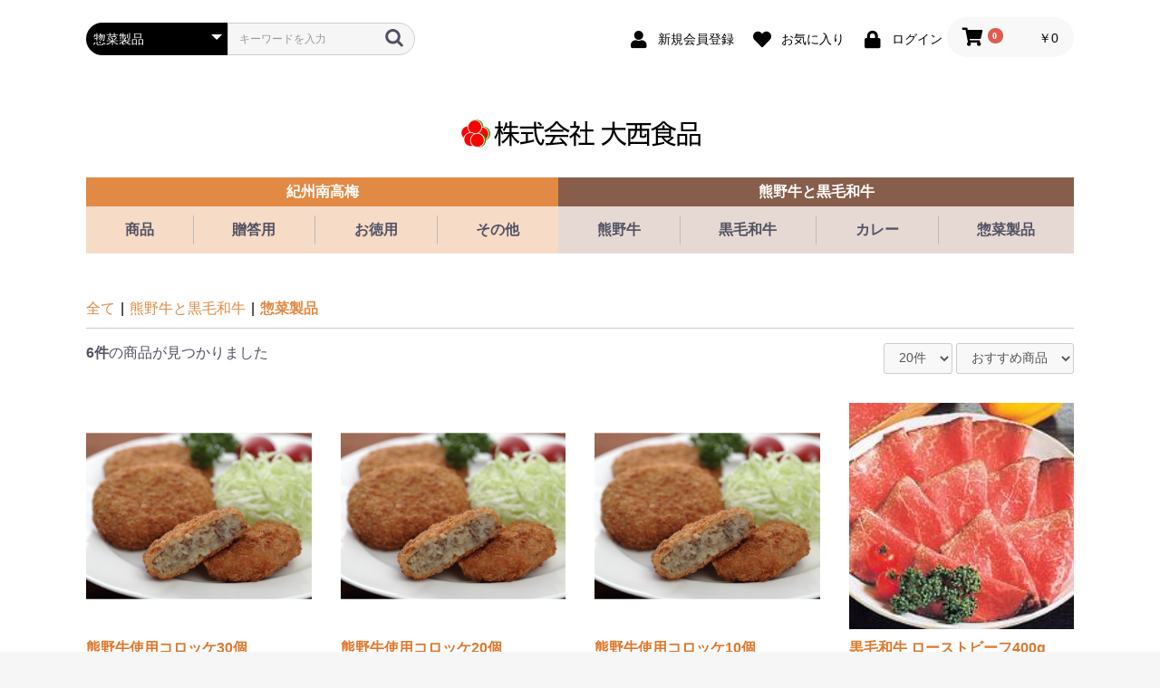

--- FILE ---
content_type: text/html; charset=UTF-8
request_url: https://ohnishifood.com/products/list?category_id=6
body_size: 63125
content:
<!doctype html>
<html lang="ja">
<head prefix="og: http://ogp.me/ns# fb: http://ogp.me/ns/fb# product: http://ogp.me/ns/product#">
    <meta charset="utf-8">
    <meta name="viewport" content="width=device-width, initial-scale=1, shrink-to-fit=no">
    <meta name="eccube-csrf-token" content="zGwWte_2tH1gfYsZweWi-VFMkXwZhdoTOTeuNc87Apg">
        <title>惣菜製品 | 紀州南高梅・熊野牛と黒毛和牛の通販【大西食品】</title>
                        
<meta property="og:type" content="article"/>
<meta property="og:site_name" content="紀州南高梅・熊野牛と黒毛和牛の通販【大西食品】"/>
    <meta property="og:url" content="https://ohnishifood.com/products/list?category_id=6"/>
    <link rel="canonical" href="https://ohnishifood.com/products/list?category_id=6"/>

                    <link rel="icon" href="/html/user_data/assets/img/common/favicon.ico">
    <link rel="stylesheet" href="https://stackpath.bootstrapcdn.com/bootstrap/3.4.1/css/bootstrap.min.css" integrity="sha384-HSMxcRTRxnN+Bdg0JdbxYKrThecOKuH5zCYotlSAcp1+c8xmyTe9GYg1l9a69psu" crossorigin="anonymous">
    <link rel="stylesheet" href="https://use.fontawesome.com/releases/v5.3.1/css/all.css" integrity="sha384-mzrmE5qonljUremFsqc01SB46JvROS7bZs3IO2EmfFsd15uHvIt+Y8vEf7N7fWAU" crossorigin="anonymous">
    <link rel="stylesheet" href="//cdn.jsdelivr.net/jquery.slick/1.6.0/slick.css">
    <link rel="stylesheet" href="/html/template/default/assets/css/style.css">
        <script src="https://code.jquery.com/jquery-3.5.1.min.js" integrity="sha256-9/aliU8dGd2tb6OSsuzixeV4y/faTqgFtohetphbbj0=" crossorigin="anonymous"></script>
    <script>
        $(function() {
            $.ajaxSetup({
                'headers': {
                    'ECCUBE-CSRF-TOKEN': $('meta[name="eccube-csrf-token"]').attr('content')
                }
            });
        });
    </script>
                    <!-- ▼ga -->
            <!-- Google tag (gtag.js) -->
<script async src="https://www.googletagmanager.com/gtag/js?id=G-MBH2Z506M9"></script>
<script>
  window.dataLayer = window.dataLayer || [];
  function gtag(){dataLayer.push(arguments);}
  gtag('js', new Date());

  gtag('config', 'G-MBH2Z506M9');
</script>
        <!-- ▲ga -->

                        
<style>
    .ec-radio .form-check-label {
        font-weight: normal;
    }
    .ec-checkbox .form-check-label {
        font-weight: normal;
    }
    .option_description {
      -moz-box-shadow: 0 5px 15px rgba(0, 0, 0, 0.5);
      -webkit-box-shadow: 0 5px 15px rgba(0, 0, 0, 0.5);
      box-shadow: 0 5px 15px rgba(0, 0, 0, 0.5);
      -moz-border-radius: 6px;
      -webkit-border-radius: 6px;
      border-radius: 6px;
      display: none;
      min-width: 50%;
      max-width: 80%;
      max-height: 80%;
      background-color: #fff;
      border: 1px solid rgba(0, 0, 0, 0.2);
      overflow:auto;
      -webkit-overflow-scrolling: touch

    }
    .option_description .modal-header {
      padding: 15px;
      border-bottom: 1px solid #e5e5e5;
    }
    .option_description .modal-header .plainmodal-close {
      margin-top: -2px;
      float: right;
      font-size: 2.1rem;
      font-weight: 700;
      color: #000;
      text-shadow: 0 1px 0 #fff;
      opacity: 0.2;
    }
    .option_description .modal-header .plainmodal-close:hover {
      opacity: 0.5;
    }

    .option_description .modal-header > p {
      margin: 1% 0 0 0;
      font-size: 1.4rem;
      line-height: 1.42857143;
    }

    .option_description .modal-title {
      color: #333333;
      font-size: 1.8rem;
      font-weight: 500;
      font-family: inherit;
      margin: 0;
    }
    .option_description .modal-body {
      padding: 3%;
      font-size: 1.4rem;
      line-height: 1.42857143;
      color: #333;
    }
    .option_description .modal-body > p {
        margin: 0 0 3%;
    }
    .option_description .modal-body > div {
        margin-bottom: 2%;
        overflow: hidden;
        padding-bottom: 2%;
    }
    .option_description .modal-body > div > p {
        margin: 2% 0 0;
    }
    .option_description img {
        float: none;
        margin: 1% auto 0;
        width: 40%;
        height: auto;
        display: block;
    }
    .option_description h3 {
        margin: 0;
        background: #efefef;
        padding: 1%;
    }
    .option_description .minus {
        color: #2980b9;
    }
    @media screen and (min-width: 768px) {
        .option_description img {
            float: left;
            margin: 1% 4% 0 0;
            width: 15%;
        }
    }

    .option_description span.small {
        font-size: 1.2rem;
    }

    .option_description .btn-info {
        width: 74px;
        float: none;
        margin: 15px auto 10px;
        border: 0;
        padding: 4px 0;
        display: block;
        background: #525263;
    }

    .option_description .btn-info:hover {
        background: #474757;
    }

    @media only screen and (min-width: 768px) {
        .option_description .btn-info {
            float: right;
            margin: 0 10px 0 0;
        }

    }
</style>

        <link rel="stylesheet" href="/html/user_data/assets/css/customize.css">
</head>
<body id="page_product_list" class="product_page">

<div class="ec-layoutRole">
                <div class="ec-layoutRole__header">
                <!-- ▼ヘッダー(商品検索・ログインナビ・カート) -->
            <div class="ec-headerNaviRole">
    <div class="ec-headerNaviRole__left">
        <div class="ec-headerNaviRole__search">
            
<div class="ec-headerSearch">
    <form method="get" class="searchform" action="/products/list">
        <div class="ec-headerSearch__category">
            <div class="ec-select ec-select_search">
                            <select name="category_id" class="category_id"><option value="">全ての商品</option><option value="1">紀州南高梅</option><option value="11">　商品</option><option value="21">　　梅干し</option><option value="19">　　赤しそドリンク</option><option value="20">　　梅肉エキス</option><option value="12">　贈答用</option><option value="13">　お徳用</option><option value="14">　その他</option><option value="2">熊野牛と黒毛和牛</option><option value="4">　熊野牛</option><option value="5">　黒毛和牛</option><option value="7">　カレー</option><option value="6" selected="selected">　惣菜製品</option><option value="29">和牛</option><option value="30">　熊野牛</option><option value="31">　宮崎牛</option><option value="32">　佐賀牛</option><option value="33">　黒毛和牛</option><option value="23">紀州南高梅干し</option><option value="24">　はちみつ漬</option><option value="25">　紫蘇漬け</option><option value="26">　その他の味</option><option value="27">　個包装＆木箱</option><option value="28">　お徳用</option><option value="34">カレー</option><option value="35">　黒毛和牛カレー</option><option value="36">　ぜいたくカレー</option><option value="37">その他</option><option value="38">　梅加工品</option><option value="39">　冷凍総菜</option></select>
    
            </div>
        </div>
        <div class="ec-headerSearch__keyword">
            <div class="ec-input">
                <input type="search" name="name" maxlength="50" class="search-name" placeholder="キーワードを入力" />
                <button class="ec-headerSearch__keywordBtn" type="submit">
                    <div class="ec-icon">
                        <img src="/html/template/default/assets/icon/search-dark.svg" alt="">
                    </div>
                </button>
            </div>
        </div>
    </form>
</div>

        </div>
        <div class="ec-headerRole__navSP">
            
<div class="ec-headerNavSP">
    <i class="fas fa-bars"></i>
</div>
        </div>
    </div>
    <div class="ec-headerNaviRole__right">
        <div class="ec-headerNaviRole__nav">
            
<div class="ec-headerNav">
            <div class="ec-headerNav__item">
            <a href="https://ohnishifood.com/entry">
                <i class="ec-headerNav__itemIcon fas fa-user fa-fw"></i>
                <span class="ec-headerNav__itemLink">新規会員登録</span>
            </a>
        </div>
                    <div class="ec-headerNav__item">
                <a href="https://ohnishifood.com/mypage/favorite">
                    <i class="ec-headerNav__itemIcon fas fa-heart fa-fw"></i>
                    <span class="ec-headerNav__itemLink">お気に入り</span>
                </a>
            </div>
                <div class="ec-headerNav__item">
            <a href="https://ohnishifood.com/mypage/login">
                <i class="ec-headerNav__itemIcon fas fa-lock fa-fw"></i>
                <span class="ec-headerNav__itemLink">ログイン</span>
            </a>
        </div>
    </div>

        </div>
        <div class="ec-headerRole__cart">
            <div class="ec-cartNaviWrap">
    <div class="ec-cartNavi">
        <i class="ec-cartNavi__icon fas fa-shopping-cart">
            <span class="ec-cartNavi__badge">0</span>
        </i>
        <div class="ec-cartNavi__label">
            <div class="ec-cartNavi__price">￥0</div>
        </div>
    </div>
            <div class="ec-cartNaviNull">
            <div class="ec-cartNaviNull__message">
                <p>現在カート内に商品はございません。</p>
            </div>
        </div>
    </div>

        </div>
    </div>
</div>

        <!-- ▲ヘッダー(商品検索・ログインナビ・カート) -->
    <!-- ▼ロゴ -->
            
<div class="ec-headerRole">
    <div class="ec-headerRole__title">
        <div class="ec-headerTitle">
            <div class="ec-headerTitle__title">
                <h1>
                    <a href="https://ohnishifood.com/">
                        <img src="/html/user_data/assets/img/common/logo_header1.png" alt="紀州南高梅・熊野牛と黒毛和牛の通販【大西食品】">
                    </a>
                </h1>
            </div>
        </div>
    </div>
</div>

        <!-- ▲ロゴ -->
    <!-- ▼カテゴリナビ(PC) -->
            

    


    
<div class="ec-categoryNaviRole ">
        <div id="gNavi">
                                    
    <dl class="js-menucat ">
        <dt>紀州南高梅</dt>
        <dd>
                            <ul>
                                            <li><a href="https://ohnishifood.com/products/list?category_id=11">
        
                <span>商品</span>
    </a></li>
                
                                            <li><a href="https://ohnishifood.com/products/list?category_id=12">
        
                <span>贈答用</span>
    </a></li>
    
                                            <li><a href="https://ohnishifood.com/products/list?category_id=13">
        
                <span>お徳用</span>
    </a></li>
    
                                            <li><a href="https://ohnishifood.com/products/list?category_id=14">
        
                <span>その他</span>
    </a></li>
    
                                </ul>
                    </dd>
    </dl>

                                            
    <dl class="js-menucat ">
        <dt>熊野牛と黒毛和牛</dt>
        <dd>
                            <ul>
                                            <li><a href="https://ohnishifood.com/products/list?category_id=4">
        
                <span>熊野牛</span>
    </a></li>
    
                                            <li><a href="https://ohnishifood.com/products/list?category_id=5">
        
                <span>黒毛和牛</span>
    </a></li>
    
                                            <li><a href="https://ohnishifood.com/products/list?category_id=7">
        
                <span>カレー</span>
    </a></li>
    
                                            <li><a href="https://ohnishifood.com/products/list?category_id=6">
        
                <span>惣菜製品</span>
    </a></li>
    
                                </ul>
                    </dd>
    </dl>

                                                                                    </div>
    </div>

<script>
// $(document).on('mouseenter', ".js-menucat > dt", function(){
//     console.log("mouseenter");
//     $(".over").removeClass("over");
//     if($(".over").length == 0) {
//         $(this).closest("dl").addClass("over");
//     }
// });

// $(document).on('mouseleave',".over > dd",function(){
//     console.log("mouseleave");
//     if($(".over").length > 0) {
//         $(".over").removeClass("over");
//     }
// });
</script>

        <!-- ▲カテゴリナビ(PC) -->

        </div>
    
        
    <div class="ec-layoutRole__contents">
                
                
        <div class="ec-layoutRole__main">
                        
                                    <div class="ec-searchnavRole">
            <form name="form1" id="form1" method="get" action="?">
                                    <input type="hidden" id="mode"
                           name="mode"
                           />
                                    <input type="hidden" id="category_id"
                           name="category_id"
                           value="6" />
                                    <input type="hidden" id="name"
                           name="name"
                           />
                                    <input type="hidden" id="pageno"
                           name="pageno"
                           />
                                    <input type="hidden" id="disp_number"
                           name="disp_number"
                           value="0" />
                                    <input type="hidden" id="orderby"
                           name="orderby"
                           value="0" />
                            </form>
            <div class="ec-searchnavRole__topicpath">
                <ol class="ec-topicpath">
                    <li class="ec-topicpath__item"><a href="https://ohnishifood.com/products/list">全て</a>
                    </li>
                                                                        <li class="ec-topicpath__divider">|</li>
                            <li class="ec-topicpath__item"><a
                                        href="https://ohnishifood.com/products/list?category_id=2">熊野牛と黒毛和牛</a>
                            </li>
                                                    <li class="ec-topicpath__divider">|</li>
                            <li class="ec-topicpath__item--active"><a
                                        href="https://ohnishifood.com/products/list?category_id=6">惣菜製品</a>
                            </li>
                                                                                </ol>
            </div>
            <div class="ec-searchnavRole__infos">
                <div class="ec-searchnavRole__counter">
                                            <span class="ec-font-bold">6件</span><span>の商品が見つかりました</span>
                                    </div>
                                    <div class="ec-searchnavRole__actions">
                        <div class="ec-select">
                            <select id="" name="disp_number" class="disp-number form-control"><option value="0">20件</option><option value="1">40件</option><option value="2">60件</option></select>
                            <select id="" name="orderby" class="order-by form-control"><option value="0">おすすめ商品</option><option value="1">価格が低い順</option><option value="2">価格が高い順</option><option value="3">新着順</option><option value="4">新着順</option><option value="5">おすすめ商品</option></select>
                        </div>
                    </div>
                            </div>
        </div>
                    <div class="ec-shelfRole">
                <ul class="ec-shelfGrid">
                                            <li class="ec-shelfGrid__item">
                            <a href="https://ohnishifood.com/products/detail/260">
                                <p class="ec-shelfGrid__item-image">
                                    <img src="/html/upload/save_image/0330102627_66076a432c932.jpg" alt="熊野牛使用コロッケ30個" loading="lazy">
                                </p>
                                <p class="price-name">熊野牛使用コロッケ30個</p>
                                                                    <p>熊野牛を使用し、ジューシーで味わい深い味に仕上げました。</p>
                                                                <p class="price02-default">
                                                                                                                        ￥4,500
                                                                                                            </p>
                            </a>

                                                                                            <form name="form260" id="productForm260" action="https://ohnishifood.com/products/add_cart/260" method="post">
                                    <div class="ec-productRole__actions">
                                                                                    <div class="ec-select">
                                                <select id="classcategory_id1260" name="classcategory_id1" class="form-control"><option value="__unselected">選択してください</option><option value="36">30個</option></select>
                                                
                                            </div>
                                                                                                                            
        <div class="ec-numberInput"><span>数量</span>
                                            <input type="number" id="quantity260" name="quantity" required="required" min="1" maxlength="9" class="quantity form-control" value="1" />
                                            
                                        </div>
                                    </div>
                                    <input type="hidden" id="product_id260" name="product_id" value="260" /><input type="hidden" id="ProductClass260" name="ProductClass" /><input type="hidden" id="_token260" name="_token" value="2sm_XqanZ0J4RyXIfG9rM4iLjfRM5ZnmgXlHGSO1kS8" />
                                </form>
                                <div class="ec-productRole__btn">
                                    <button type="submit" class="ec-blockBtn--action add-cart" data-cartid="260" form="productForm260">
                                        カートに入れる
                                    </button>
                                </div>
                                                    </li>
                                            <li class="ec-shelfGrid__item">
                            <a href="https://ohnishifood.com/products/detail/259">
                                <p class="ec-shelfGrid__item-image">
                                    <img src="/html/upload/save_image/0330102456_660769e87d371.jpg" alt="熊野牛使用コロッケ20個" loading="lazy">
                                </p>
                                <p class="price-name">熊野牛使用コロッケ20個</p>
                                                                    <p>熊野牛を使用し、ジューシーで味わい深い味に仕上げました。</p>
                                                                <p class="price02-default">
                                                                                                                        ￥3,000
                                                                                                            </p>
                            </a>

                                                                                            <form name="form259" id="productForm259" action="https://ohnishifood.com/products/add_cart/259" method="post">
                                    <div class="ec-productRole__actions">
                                                                                    <div class="ec-select">
                                                <select id="classcategory_id1259" name="classcategory_id1" class="form-control"><option value="__unselected">選択してください</option><option value="35">20個</option></select>
                                                
                                            </div>
                                                                                                                            
        <div class="ec-numberInput"><span>数量</span>
                                            <input type="number" id="quantity259" name="quantity" required="required" min="1" maxlength="9" class="quantity form-control" value="1" />
                                            
                                        </div>
                                    </div>
                                    <input type="hidden" id="product_id259" name="product_id" value="259" /><input type="hidden" id="ProductClass259" name="ProductClass" /><input type="hidden" id="_token259" name="_token" value="2sm_XqanZ0J4RyXIfG9rM4iLjfRM5ZnmgXlHGSO1kS8" />
                                </form>
                                <div class="ec-productRole__btn">
                                    <button type="submit" class="ec-blockBtn--action add-cart" data-cartid="259" form="productForm259">
                                        カートに入れる
                                    </button>
                                </div>
                                                    </li>
                                            <li class="ec-shelfGrid__item">
                            <a href="https://ohnishifood.com/products/detail/258">
                                <p class="ec-shelfGrid__item-image">
                                    <img src="/html/upload/save_image/0329160017_66066701c62b9.jpg" alt="熊野牛使用コロッケ10個" loading="lazy">
                                </p>
                                <p class="price-name">熊野牛使用コロッケ10個</p>
                                                                    <p>熊野牛を使用し、ジューシーで味わい深い味に仕上げました。</p>
                                                                <p class="price02-default">
                                                                                                                        ￥1,500
                                                                                                            </p>
                            </a>

                                                                                            <form name="form258" id="productForm258" action="https://ohnishifood.com/products/add_cart/258" method="post">
                                    <div class="ec-productRole__actions">
                                                                                    <div class="ec-select">
                                                <select id="classcategory_id1258" name="classcategory_id1" class="form-control"><option value="__unselected">選択してください</option><option value="34">10個</option></select>
                                                
                                            </div>
                                                                                                                            
        <div class="ec-numberInput"><span>数量</span>
                                            <input type="number" id="quantity258" name="quantity" required="required" min="1" maxlength="9" class="quantity form-control" value="1" />
                                            
                                        </div>
                                    </div>
                                    <input type="hidden" id="product_id258" name="product_id" value="258" /><input type="hidden" id="ProductClass258" name="ProductClass" /><input type="hidden" id="_token258" name="_token" value="2sm_XqanZ0J4RyXIfG9rM4iLjfRM5ZnmgXlHGSO1kS8" />
                                </form>
                                <div class="ec-productRole__btn">
                                    <button type="submit" class="ec-blockBtn--action add-cart" data-cartid="258" form="productForm258">
                                        カートに入れる
                                    </button>
                                </div>
                                                    </li>
                                            <li class="ec-shelfGrid__item">
                            <a href="https://ohnishifood.com/products/detail/175">
                                <p class="ec-shelfGrid__item-image">
                                    <img src="/html/upload/save_image/0925160102_5d8b10aee0e25.jpg" alt="黒毛和牛 ローストビーフ400g　ローストビーフソース180ml×1本" loading="lazy">
                                </p>
                                <p class="price-name">黒毛和牛 ローストビーフ400g　ローストビーフソース180ml×1本</p>
                                                                    <p>厳選素材を使用した本格派の味です。自信を持ってお届けします。</p>
                                                                <p class="price02-default">
                                                                                                                        ￥8,100
                                                                                                            </p>
                            </a>

                                                                                            <form name="form175" id="productForm175" action="https://ohnishifood.com/products/add_cart/175" method="post">
                                    <div class="ec-productRole__actions">
                                                                                    <div class="ec-select">
                                                <select id="classcategory_id1175" name="classcategory_id1" class="form-control"><option value="__unselected">選択してください</option><option value="56">400g×1　ｿｰｽ180ml×1</option></select>
                                                
                                            </div>
                                                                                                                            
        <div class="ec-numberInput"><span>数量</span>
                                            <input type="number" id="quantity175" name="quantity" required="required" min="1" maxlength="9" class="quantity form-control" value="1" />
                                            
                                        </div>
                                    </div>
                                    <input type="hidden" id="product_id175" name="product_id" value="175" /><input type="hidden" id="ProductClass175" name="ProductClass" /><input type="hidden" id="_token175" name="_token" value="2sm_XqanZ0J4RyXIfG9rM4iLjfRM5ZnmgXlHGSO1kS8" />
                                </form>
                                <div class="ec-productRole__btn">
                                    <button type="submit" class="ec-blockBtn--action add-cart" data-cartid="175" form="productForm175">
                                        カートに入れる
                                    </button>
                                </div>
                                                    </li>
                                            <li class="ec-shelfGrid__item">
                            <a href="https://ohnishifood.com/products/detail/177">
                                <p class="ec-shelfGrid__item-image">
                                    <img src="/html/upload/save_image/0925160938_5d8b12b202b7c.jpg" alt="国産牛 牛丼の素 150g×8食" loading="lazy">
                                </p>
                                <p class="price-name">国産牛 牛丼の素 150g×8食</p>
                                                                    <p>かつおだしと醤油ベースのタレで仕上げた、大西食品特製の牛丼です。</p>
                                                                <p class="price02-default">
                                                                                                                        ￥4,536
                                                                                                            </p>
                            </a>

                                                                                            <form name="form177" id="productForm177" action="https://ohnishifood.com/products/add_cart/177" method="post">
                                    <div class="ec-productRole__actions">
                                                                                    <div class="ec-select">
                                                <select id="classcategory_id1177" name="classcategory_id1" class="form-control"><option value="__unselected">選択してください</option><option value="33">150g×8食</option></select>
                                                
                                            </div>
                                                                                                                            
        <div class="ec-numberInput"><span>数量</span>
                                            <input type="number" id="quantity177" name="quantity" required="required" min="1" maxlength="9" class="quantity form-control" value="1" />
                                            
                                        </div>
                                    </div>
                                    <input type="hidden" id="product_id177" name="product_id" value="177" /><input type="hidden" id="ProductClass177" name="ProductClass" /><input type="hidden" id="_token177" name="_token" value="2sm_XqanZ0J4RyXIfG9rM4iLjfRM5ZnmgXlHGSO1kS8" />
                                </form>
                                <div class="ec-productRole__btn">
                                    <button type="submit" class="ec-blockBtn--action add-cart" data-cartid="177" form="productForm177">
                                        カートに入れる
                                    </button>
                                </div>
                                                    </li>
                                            <li class="ec-shelfGrid__item">
                            <a href="https://ohnishifood.com/products/detail/179">
                                <p class="ec-shelfGrid__item-image">
                                    <img src="/html/upload/save_image/1117101621_63758b6583ce0.jpg" alt="国産牛ハンバーグ120g×10個" loading="lazy">
                                </p>
                                <p class="price-name">国産牛ハンバーグ120g×10個</p>
                                                                    <p>頭数が少なく希少価値の高い熊野牛、その牛肉の力強いうま味をしっかりと閉じ込めるように焼き上げました。</p>
                                                                <p class="price02-default">
                                                                                                                        ￥4,536
                                                                                                            </p>
                            </a>

                                                                                            <form name="form179" id="productForm179" action="https://ohnishifood.com/products/add_cart/179" method="post">
                                    <div class="ec-productRole__actions">
                                                                                    <div class="ec-select">
                                                <select id="classcategory_id1179" name="classcategory_id1" class="form-control"><option value="__unselected">選択してください</option><option value="60">120g×10個</option></select>
                                                
                                            </div>
                                                                                                                            
        <div class="ec-numberInput"><span>数量</span>
                                            <input type="number" id="quantity179" name="quantity" required="required" min="1" maxlength="9" class="quantity form-control" value="1" />
                                            
                                        </div>
                                    </div>
                                    <input type="hidden" id="product_id179" name="product_id" value="179" /><input type="hidden" id="ProductClass179" name="ProductClass" /><input type="hidden" id="_token179" name="_token" value="2sm_XqanZ0J4RyXIfG9rM4iLjfRM5ZnmgXlHGSO1kS8" />
                                </form>
                                <div class="ec-productRole__btn">
                                    <button type="submit" class="ec-blockBtn--action add-cart" data-cartid="179" form="productForm179">
                                        カートに入れる
                                    </button>
                                </div>
                                                    </li>
                                    </ul>
            </div>
            
                                                                                                                                                                                                                                                                                                                                                                                                                                                                                                                                                                                                                                                                                                                                                                                                                                                                                                                                                                                                                                                                                                                                                                                                                                                                                                                                                            <div class="ec-modal">
                <div class="ec-modal-overlay">
                    <div class="ec-modal-wrap">
                        <span class="ec-modal-close"><span class="ec-icon"><img src="/html/template/default/assets/icon/cross-dark.svg" alt=""/></span></span>
                        <div id="ec-modal-header" class="text-center">カートに追加しました。</div>
                        <div class="ec-modal-box">
                            <div class="ec-role">
                                <span class="ec-inlineBtn--cancel">お買い物を続ける</span>
                                <a href="https://ohnishifood.com/cart" class="ec-inlineBtn--action">カートへ進む</a>
                            </div>
                        </div>
                    </div>
                </div>
            </div>
            <div class="ec-pagerRole">
                            </div>
            
                                        <div class="ec-layoutRole__mainBottom">
                        <!-- ▼おすすめ商品 -->
            
<!-- ▼item_list▼ -->
<div class="ec-shelfRole">
    <ul class="ec-shelfGrid">
            </ul>
</div>
<!-- ▲item_list▲ -->

        <!-- ▲おすすめ商品 -->

                </div>
                    </div>

                    </div>

        
                <div class="ec-layoutRole__footer">
                <!-- ▼フッター -->
            <div class="ec-footerRole">
    <div class="ec-footerRole__inner">
        <ul class="ec-footerNavi">
            <li class="ec-footerNavi__link">
                <a href="https://ohnishifood.com/help/about">当サイトについて</a>
            </li>
            <li class="ec-footerNavi__link">
                <a href="https://ohnishifood.com/help/privacy">プライバシーポリシー</a>
            </li>
            <li class="ec-footerNavi__link">
                <a href="https://ohnishifood.com/help/tradelaw">特定商取引法に基づく表記</a>
            </li>
            <li class="ec-footerNavi__link">
                <a href="https://ohnishifood.com/contact">お問い合わせ</a>
            </li>
        </ul>
        <div class="ec-footerTitle">
            <div class="ec-footerTitle__logo">
                <a href="https://ohnishifood.com/">紀州南高梅・熊野牛と黒毛和牛の通販【大西食品】</a>
            </div>
            <div class="ec-footerTitle__copyright">© 紀州南高梅・熊野牛と黒毛和牛の通販【大西食品】 Co., Ltd. All Rights Reserved.</div>
        </div>
    </div>
</div>
        <!-- ▲フッター -->

        </div>
    </div><!-- ec-layoutRole -->

<div class="ec-overlayRole"></div>
<div class="ec-drawerRoleClose"><i class="fas fa-times"></i></div>
<div class="ec-drawerRole">
                    <!-- ▼商品検索 -->
            
<div class="ec-headerSearch">
    <form method="get" class="searchform" action="/products/list">
        <div class="ec-headerSearch__category">
            <div class="ec-select ec-select_search">
                            <select name="category_id" class="category_id"><option value="">全ての商品</option><option value="1">紀州南高梅</option><option value="11">　商品</option><option value="21">　　梅干し</option><option value="19">　　赤しそドリンク</option><option value="20">　　梅肉エキス</option><option value="12">　贈答用</option><option value="13">　お徳用</option><option value="14">　その他</option><option value="2">熊野牛と黒毛和牛</option><option value="4">　熊野牛</option><option value="5">　黒毛和牛</option><option value="7">　カレー</option><option value="6" selected="selected">　惣菜製品</option><option value="29">和牛</option><option value="30">　熊野牛</option><option value="31">　宮崎牛</option><option value="32">　佐賀牛</option><option value="33">　黒毛和牛</option><option value="23">紀州南高梅干し</option><option value="24">　はちみつ漬</option><option value="25">　紫蘇漬け</option><option value="26">　その他の味</option><option value="27">　個包装＆木箱</option><option value="28">　お徳用</option><option value="34">カレー</option><option value="35">　黒毛和牛カレー</option><option value="36">　ぜいたくカレー</option><option value="37">その他</option><option value="38">　梅加工品</option><option value="39">　冷凍総菜</option></select>
    
            </div>
        </div>
        <div class="ec-headerSearch__keyword">
            <div class="ec-input">
                <input type="search" name="name" maxlength="50" class="search-name" placeholder="キーワードを入力" />
                <button class="ec-headerSearch__keywordBtn" type="submit">
                    <div class="ec-icon">
                        <img src="/html/template/default/assets/icon/search-dark.svg" alt="">
                    </div>
                </button>
            </div>
        </div>
    </form>
</div>

        <!-- ▲商品検索 -->
    <!-- ▼カテゴリナビ(SP) -->
            


<div class="ec-headerCategoryArea">
    <div class="ec-headerCategoryArea__heading">
        <p>カテゴリ一覧</p>
    </div>
    <div class="ec-itemNav">
        <ul class="ec-itemNav__nav">
                            <li>
                                                            <a href="https://ohnishifood.com/products/list?category_id=1">
                    紀州南高梅
                </a>
                                    <ul>
                                                    <li>
                                                                        <a href="https://ohnishifood.com/products/list?category_id=11">
                    商品
                </a>
                                    
                            </li>
                                                    <li>
                                                                        <a href="https://ohnishifood.com/products/list?category_id=12">
                    贈答用
                </a>
                                    
                            </li>
                                                    <li>
                                                                        <a href="https://ohnishifood.com/products/list?category_id=13">
                    お徳用
                </a>
                                    
                            </li>
                                                    <li>
                                                                        <a href="https://ohnishifood.com/products/list?category_id=14">
                    その他
                </a>
                                    
                            </li>
                                            </ul>
                                    
                </li>
                            <li>
                                                            <a href="https://ohnishifood.com/products/list?category_id=2">
                    熊野牛と黒毛和牛
                </a>
                                    <ul>
                                                    <li>
                                                                        <a href="https://ohnishifood.com/products/list?category_id=4">
                    熊野牛
                </a>
                                    
                            </li>
                                                    <li>
                                                                        <a href="https://ohnishifood.com/products/list?category_id=5">
                    黒毛和牛
                </a>
                                    
                            </li>
                                                    <li>
                                                                        <a href="https://ohnishifood.com/products/list?category_id=7">
                    カレー
                </a>
                                    
                            </li>
                                                    <li>
                                                                        <a href="https://ohnishifood.com/products/list?category_id=6">
                    惣菜製品
                </a>
                                    
                            </li>
                                            </ul>
                                    
                </li>
                            <li>
                                                    
                </li>
                            <li>
                                                    
                </li>
                            <li>
                                                    
                </li>
                            <li>
                                                    
                </li>
                    </ul>
    </div>
</div>
        <!-- ▲カテゴリナビ(SP) -->
    <!-- ▼ログインナビ(SP) -->
            
<div class="ec-headerLinkArea">
    <div class="ec-headerLink__list">
        <a class="ec-headerLink__item" href="https://ohnishifood.com/cart">
            <div class="ec-headerLink__icon">
                <i class="fas fa-shopping-cart fa-fw"></i>
            </div>
            <span>カートを見る</span>
        </a>
                    <a class="ec-headerLink__item" href="https://ohnishifood.com/entry">
                <div class="ec-headerLink__icon">
                    <i class="fas fa-user fa-fw"></i>
                </div>
                <span>新規会員登録</span>
            </a>
                            <a class="ec-headerLink__item" href="https://ohnishifood.com/mypage/favorite">
                    <div class="ec-headerLink__icon">
                        <i class="fas fa-heart fa-fw"></i>
                    </div>
                    <span>お気に入り</span>
                </a>
                        <a class="ec-headerLink__item" href="https://ohnishifood.com/mypage/login">
                <div class="ec-headerLink__icon">
                    <i class="fas fa-lock fa-fw"></i>
                </div>
                <span>ログイン</span>
            </a>
                <a class="ec-headerLink__item" href="https://ohnishifood.com/">
            <div class="ec-headerLink__icon">
                <i class="fas fa-home fa-fw"></i>
            </div>
            <span>ホームに戻る</span>
        </a>
    </div>
</div>

        <!-- ▲ログインナビ(SP) -->

    </div>
<div class="ec-blockTopBtn pagetop">ページトップへ</div>
<script src="https://stackpath.bootstrapcdn.com/bootstrap/3.4.1/js/bootstrap.min.js" integrity="sha384-aJ21OjlMXNL5UyIl/XNwTMqvzeRMZH2w8c5cRVpzpU8Y5bApTppSuUkhZXN0VxHd" crossorigin="anonymous"></script>
<script src="https://cdn.jsdelivr.net/jquery.slick/1.6.0/slick.min.js"></script>
<script>
var eccube_lang = {
    'common.delete_confirm': "削除してもよろしいですか?",
    'front.product.out_of_stock': "ただいま品切れ中です。",
};
</script>
<script src="/html/template/default/assets/js/function.js"></script>
<script src="/html/template/default/assets/js/eccube.js"></script>
    <script>
        eccube.productsClassCategories = {
                        "260": {"__unselected":{"__unselected":{"name":"\u9078\u629e\u3057\u3066\u304f\u3060\u3055\u3044","product_class_id":""}},"36":{"#":{"classcategory_id2":"","name":"","stock_find":true,"price01":"","price02":"4,167","price01_inc_tax":"","price02_inc_tax":"4,500","price01_with_currency":"","price02_with_currency":"\uffe54,167","price01_inc_tax_with_currency":"","price02_inc_tax_with_currency":"\uffe54,500","product_class_id":"787","product_code":"","sale_type":"1"}}},                         "259": {"__unselected":{"__unselected":{"name":"\u9078\u629e\u3057\u3066\u304f\u3060\u3055\u3044","product_class_id":""}},"35":{"#":{"classcategory_id2":"","name":"","stock_find":true,"price01":"","price02":"2,778","price01_inc_tax":"","price02_inc_tax":"3,000","price01_with_currency":"","price02_with_currency":"\uffe52,778","price01_inc_tax_with_currency":"","price02_inc_tax_with_currency":"\uffe53,000","product_class_id":"781","product_code":"","sale_type":"1"}}},                         "258": {"__unselected":{"__unselected":{"name":"\u9078\u629e\u3057\u3066\u304f\u3060\u3055\u3044","product_class_id":""}},"34":{"#":{"classcategory_id2":"","name":"","stock_find":true,"price01":"","price02":"1,389","price01_inc_tax":"","price02_inc_tax":"1,500","price01_with_currency":"","price02_with_currency":"\uffe51,389","price01_inc_tax_with_currency":"","price02_inc_tax_with_currency":"\uffe51,500","product_class_id":"775","product_code":"","sale_type":"1"}}},                         "175": {"__unselected":{"__unselected":{"name":"\u9078\u629e\u3057\u3066\u304f\u3060\u3055\u3044","product_class_id":""}},"56":{"#":{"classcategory_id2":"","name":"","stock_find":true,"price01":"7,500","price02":"7,500","price01_inc_tax":"8,100","price02_inc_tax":"8,100","price01_with_currency":"\uffe57,500","price02_with_currency":"\uffe57,500","price01_inc_tax_with_currency":"\uffe58,100","price02_inc_tax_with_currency":"\uffe58,100","product_class_id":"660","product_code":"","sale_type":"1"}}},                         "177": {"__unselected":{"__unselected":{"name":"\u9078\u629e\u3057\u3066\u304f\u3060\u3055\u3044","product_class_id":""}},"33":{"#":{"classcategory_id2":"","name":"","stock_find":true,"price01":"","price02":"4,200","price01_inc_tax":"","price02_inc_tax":"4,536","price01_with_currency":"","price02_with_currency":"\uffe54,200","price01_inc_tax_with_currency":"","price02_inc_tax_with_currency":"\uffe54,536","product_class_id":"292","product_code":"","sale_type":"1"}}},                         "179": {"__unselected":{"__unselected":{"name":"\u9078\u629e\u3057\u3066\u304f\u3060\u3055\u3044","product_class_id":""}},"60":{"#":{"classcategory_id2":"","name":"","stock_find":true,"price01":"","price02":"4,200","price01_inc_tax":"","price02_inc_tax":"4,536","price01_with_currency":"","price02_with_currency":"\uffe54,200","price01_inc_tax_with_currency":"","price02_inc_tax_with_currency":"\uffe54,536","product_class_id":"773","product_code":"","sale_type":"1"}}}                    };

        $(function() {

            // 表示件数を変更
            $('.disp-number').change(function() {
                var dispNumber = $(this).val();
                $('#disp_number').val(dispNumber);
                $('#pageno').val(1);
                $("#form1").submit();
            });

            // 並び順を変更
            $('.order-by').change(function() {
                var orderBy = $(this).val();
                $('#orderby').val(orderBy);
                $('#pageno').val(1);
                $("#form1").submit();
            });

            $('.add-cart').on('click', function(e) {
                var $form = $(this).parents('li').find('form');

                // 個数フォームのチェック
                var $quantity = $form.parent().find('.quantity');
                if ($quantity.val() < 1) {
                    $quantity[0].setCustomValidity('1以上で入力してください。');
                    setTimeout(function() {
                        loadingOverlay('hide');
                    }, 100);
                    return true;
                } else {
                    $quantity[0].setCustomValidity('');
                }
                e.preventDefault();
                $.ajax({
                    url: $form.attr('action'),
                    type: $form.attr('method'),
                    data: $form.serialize(),
                    dataType: 'json',
                    beforeSend: function(xhr, settings) {
                        // Buttonを無効にする
                        $('.add-cart').prop('disabled', true);
                    }
                }).done(function(data) {
                    // レスポンス内のメッセージをalertで表示
                    $.each(data.messages, function() {
                        $('#ec-modal-header').html(this);
                    });

                    $('.ec-modal').show()

                    // カートブロックを更新する
                    $.ajax({
                        url: 'https://ohnishifood.com/block/cart',
                        type: 'GET',
                        dataType: 'html'
                    }).done(function(html) {
                        $('.ec-headerRole__cart').html(html);
                    });
                }).fail(function(data) {
                    alert('カートへの追加に失敗しました。');
                }).always(function(data) {
                    // Buttonを有効にする
                    $('.add-cart').prop('disabled', false);
                });
            });
        });

        $('.ec-modal-wrap').on('click', function(e) {
            // モーダル内の処理は外側にバブリングさせない
            e.stopPropagation();
        });
        $('.ec-modal-overlay, .ec-modal, .ec-modal-close, .ec-inlineBtn--cancel').on('click', function() {
            $('.ec-modal').hide()
        });
    </script>
                
<style type="text/css">
    .datepicker-days th.dow:first-child,
    .datepicker-days td:first-child {
        color: #f00;
    }

    .datepicker-days th.dow:last-child,
    .datepicker-days td:last-child {
        color: #00f;
    }
</style>
<script src="/html/template/default/../../plugin/ProductOption/assets/js/jquery.plainmodal.min.js"></script>
<script>
$(function() {
    //デフォルトのデイトタイムピッカーが存在しない場合
    if ($('[type="date"]').prop('type') !== 'date') {
        $.getScript("/html/template/admin/assets/js/vendor/moment.min.js").done(function() {
            $.getScript("/html/template/admin/assets/js/vendor/moment-with-locales.min.js").done(function() {
                $.getScript("/html/template/admin/assets/js/vendor/tempusdominus-bootstrap-4.min.js").done(function() {
                    $('input[type=date]').datetimepicker({
                        locale: 'ja',
                        format: 'YYYY-MM-DD',
                        useCurrent: false,
                        buttons: {
                            showToday: true,
                            showClose: true
                        }
                    });
                });
            });
        });
    }
});

var product_id;
$(function() {
                                                                                                                                                                                                                                                                                                                                                                                                                                                                                                                                                                                                                                                                                                                                                                                                                                                                                                                                                                                                                                                                                                                                                                                                                                                                                                                                                                                                                                                                                                                                                                                                                                                                                                                                                                                                                                                                                                                                                                                                                                                                                                                                                                                                                                                                        });

$(function() {
    $("[id^=desc_btn_]").click(function(){
        var form_id;
        var id = $(this).attr('id').replace(/^desc_btn_/ig, '');
        var ids = id.split('_');
        if (eccube.hasOwnProperty('productsClassCategories')) {
            form_id = product_id;
        }else{
            form_id = 1;
        }
        var $form = $("form[name=form"+form_id+"]");
        func_submit($form,ids[0],ids[1]);
        onOptionChange($form)
    });
    $("[name^=productoption]").change(function(){
        $form = $(this).parents('form');
        onOptionChange($form);
    });
});

function func_submit($form,optionId, setValue) {
    var $sele_option = $form.find("[name=productoption" + optionId + "]");
    if($sele_option && $sele_option.length){
        var kind = $sele_option.attr("type");
        if(kind == 'radio'){
            $sele_option.val([setValue]);
        }else{
            $sele_option.val(setValue);
        }
    }else{
        var $sele_option = $form.find('[name="productoption' + optionId + '[]"]');
        if($sele_option && $sele_option.length){
            $sele_option.each(function(){
                if($(this).val() == setValue){
                    $(this).prop('checked',true);
                }
            });
        }
    }

    $('#option_description_' + product_id + '_' + optionId).plainModal('close');
}


var optionPrice = [];
var optionPoint = [];
var optionMultiple = [];
var taxRules = {"787":{"tax_rate":"8","tax_rule":1},"781":{"tax_rate":"8","tax_rule":1},"775":{"tax_rate":"8","tax_rule":1},"660":{"tax_rate":"8","tax_rule":1},"292":{"tax_rate":"8","tax_rule":1},"773":{"tax_rate":"8","tax_rule":2}};
var default_class_id = {"260":787,"259":781,"258":775,"175":660,"177":292,"179":773};

function onOptionChange($form){
    var optionPriceTotal = 0;
    var optionPointTotal = 0;
    var tax_rate = null;
    var tax_rule = null;
    var product_id = $form.find('input[name="product_id"]').val();
    var $sele1 = $form.find('select[name=classcategory_id1]');
    var $sele2 = $form.find('select[name=classcategory_id2]');

    var classcat_id1 = $sele1.val() ? $sele1.val() : '__unselected';
    var classcat_id2 = $sele2.val() ? $sele2.val() : '';
    if (eccube.hasOwnProperty('productsClassCategories')) {
        // 商品一覧時
        classcat2 = eccube.productsClassCategories[product_id][classcat_id1]['#' + classcat_id2];
    } else {
        // 詳細表示時
        classcat2 = eccube.classCategories[classcat_id1]['#' + classcat_id2];
    }
    $form.find("[id^=productoption]").each(function(){
        var id = $(this).prop("id");
        var name = $(this).attr("name");
        var option_id = null;
        if(name === undefined){
            name = $(this).find("input").prop("id");
        }
        option_id = name.replace(/productoption/ig,'');
        option_id = option_id.replace(/_\d+/ig,'');
        option_id = option_id.replace(/\[\]/ig,'');
        if(id.match(/^productoption\d+$/)){
            var kind = $(this).prop('tagName');
            var type = $(this).attr('type');
            var value = null;
            var multi = 1;
            switch(kind){
                case 'SELECT':
                    value = $(this).val();
                    break;
                case 'TEXTAREA':
                case 'INPUT':
                    var text = $(this).val();
                    if(text.length > 0){
                        value = 0;
                    }
                    if(type == 'number'){
                        if(optionMultiple[product_id][option_id]){
                            multi = $(this).val();
                            if(multi.length == 0)multi = 0;
                        }
                    }
                    break;
                default:
                    if($(this).find('input[type="checkbox"]').length > 0){
                        value = [];
                        $(this).find('input[type="checkbox"]:checked').each(function(){
                            value.push($(this).val());
                        });
                    }else{
                        value = $form.find("input[name='productoption" + option_id + "']:checked").val();
                    }
                    break;
            }
            if(value != null){
                if(Array.isArray(value)){
                    for(var key in value){
                        optionPriceTotal += parseFloat(optionPrice[product_id][option_id][value[key]]);
                        optionPointTotal += parseFloat(optionPoint[product_id][option_id][value[key]]);
                    }
                }else{
                    optionPriceTotal += parseFloat(optionPrice[product_id][option_id][value]*multi);
                    optionPointTotal += parseFloat(optionPoint[product_id][option_id][value]*multi);
                }
            }
        }
    });

    if(classcat2){
        var product_class_id = classcat2.product_class_id;
    }else{
        var product_class_id = default_class_id[product_id];
    }

    var tax_rate = taxRules[product_class_id]['tax_rate'];
    var tax_rule = taxRules[product_class_id]['tax_rule'];

    var $option_price = $form.parent().find('#option_price_default').first();
    $option_price.text(number_format(optionPriceTotal));
    var $option_point = $form.parent().find('#option_price_inctax_default').first();
    $option_point.text(number_format(optionPriceTotal + sfTax(optionPriceTotal, tax_rate, tax_rule)));
}

function number_format(num) {
    return num.toString().replace(/([0-9]+?)(?=(?:[0-9]{3})+$)/g , '$1,');
}

function sfTax(price, tax_rate, tax_rule) {
    real_tax = tax_rate / 100;
    ret = price * real_tax;
    tax_rule = parseInt(tax_rule);
    switch (tax_rule) {
        // 四捨五入
        case 1:
            $ret = Math.round(ret);
            break;
        // 切り捨て
        case 2:
            $ret = Math.floor(ret);
            break;
        // 切り上げ
        case 3:
            $ret = Math.ceil(ret);
            break;
        // デフォルト:切り上げ
        default:
            $ret = Math.round(ret);
            break;
    }
    return $ret;
}

</script>

                
<script>
    onOptionChange($("form[name=form"+260+"]"));
    onOptionChange($("form[name=form"+259+"]"));
    onOptionChange($("form[name=form"+258+"]"));
    onOptionChange($("form[name=form"+175+"]"));
    onOptionChange($("form[name=form"+177+"]"));
    onOptionChange($("form[name=form"+179+"]"));
</script>

    
    <script src="/html/user_data/assets/js/customize.js"></script>
</body>
</html>


--- FILE ---
content_type: text/css
request_url: https://ohnishifood.com/html/user_data/assets/css/customize.css
body_size: 20194
content:
/* カスタマイズ用CSS */

#main {
  font-size: 16px;
  line-height: 1.8;
}

.columns {
  display: flex;
}

ul {
  list-style: none;
  padding: 0;
}

.logo-header .ec-headerNaviRole {
    padding-bottom: 0;
}
.logo-header .ec-headerSearch {
    max-width: 265px;
    margin-left: auto;
}

.logo-header .logo-header__search{
    width: 100%;
    max-width: 1130px;
    padding: 0 20px;
    margin: 20px auto 22px;
}

.ec-layoutRole__header .ec-categoryNaviRole {
  /* border-top: 1px solid #d9d9d9;
  border-bottom: 1px solid #d9d9d9; */
  text-align: center;
}

.ec-layoutRole__header{
    position: relative;
    z-index: 1;
}
.ec-layoutRole__header .ec-categoryNaviRole.menu-2025 #gNavi {
    display: flex;
    position: relative;
    z-index: 1;
}
.ec-layoutRole__header .ec-categoryNaviRole.menu-2025 #gNavi dl{
    width: 100%;
    box-shadow: 0 3px 6px rgba(0,0,0, 0.4);
    cursor:pointer;
    prev-event:auto;
    box-sizing: border-box;
}

.ec-layoutRole__header .ec-categoryNaviRole.menu-2025 #gNavi dl + dl{
    border-left: 1px solid #fff;
}

.ec-layoutRole__header .ec-categoryNaviRole.menu-2025 #gNavi dl dt{
    cursor:pointer;
    background: #FE856D;
    background: linear-gradient(180deg,rgba(254, 133, 109, 1) 0%, rgba(254, 48, 9, 1) 50%, rgba(254, 133, 109, 1) 100%);
    height: 80px;
    padding:0;
    display: flex;
    justify-content: center;
    align-items: center;
    font-family: serif;
    font-size: 18px;
    font-weight: 600;
    margin-bottom: 0;
}

.ec-layoutRole__header .ec-categoryNaviRole.menu-2025 #gNavi dl dd{
    position: absolute;
    left: 0;
    width: 100%;
    height: 0;
    top: calc(100% - 20px);
    background: #FFFAF7;
    box-sizing: border-box;
    opacity: 0;
    padding: 0;
    z-index: 1;
    display: none;
}

.ec-layoutRole__header .ec-categoryNaviRole.menu-2025 #gNavi dl:hover >dt {
    position: relative;

}
.ec-layoutRole__header .ec-categoryNaviRole.menu-2025 #gNavi dl:hover >dt:after{
    content: "";
    width: 100%;
    height: 5px;
    position: absolute;
    bottom: 0;
    left: 0;
    background: #fff;
}

.ec-layoutRole__header .ec-categoryNaviRole.menu-2025 #gNavi dl:hover >dd{
    padding-top: 2px;
    opacity: 0.8;
    height: 160px;
    display: block;
}

.ec-layoutRole__header .ec-categoryNaviRole.menu-2025 #gNavi dl dd ul{
    width: 100%;
    position: relative;
    box-sizing: border-box;
    height: 100%;
    display: flex;
    gap: 32px;
    margin: 0;
}

.ec-layoutRole__header .ec-categoryNaviRole.menu-2025 #gNavi dl dd ul li{
    position: relative;
    width: 100%;
    height: 100%;
    max-width: 130px;
    border: none;
}

.ec-layoutRole__header .ec-categoryNaviRole.menu-2025 #gNavi dl dd ul li a{
    display: flex;
    flex-direction: column;
    align-items: center;
    justify-content: center;
    gap: 16px;
}
.ec-layoutRole__header .ec-categoryNaviRole.menu-2025 #gNavi dl dd ul li span{
    font-size: 15px;
    font-weight: 600;
    font-family: serif;
}
.ec-layoutRole__header .ec-categoryNaviRole.menu-2025 #gNavi dl dd ul li figure{
    aspect-ratio: 1/1;
    width: 88px;
    height: auto;
    margin: 0;
    border-radius: 50%;
    overflow: hidden;
    position: relative;
}
.ec-layoutRole__header .ec-categoryNaviRole.menu-2025 #gNavi dl dd ul li figure img{
    position: absolute;
    top:50%;
    left: 50%;
    transform: translate(-50%,-50%);
    min-width: 100%;
    min-height: 100%;
    object-fit: cover;
}

.ec-layoutRole__header .ec-categoryNaviRole .toggle {
  display: none;
}

.ec-layoutRole__header .ec-categoryNaviRole > li {
  margin: 0;
}

.ec-layoutRole__header .ec-categoryNaviRole li ul {
  display: block;
}

.ec-layoutRole__header .ec-categoryNaviRole li {
  position: relative;
  display: inline-block;
}

.ec-layoutRole__header .ec-categoryNaviRole > li > a {
  padding: 0 1em;
  height: 55px;
  line-height: 55px;
  border-bottom: none;
}

.ec-layoutRole__header .ec-categoryNaviRole li a {
  display: block;
}

.ec-layoutRole__header .ec-categoryNaviRole li ul {
  position: absolute;
  z-index: 100;
  top: 100%;
  left: 0;
  width: 200px;
  box-shadow: 1px 1px 2px rgba(0, 0, 0, 0.1);
}

.ec-layoutRole__header .ec-categoryNaviRole li ul li {
  float: left;
  overflow: hidden;
  width: 100%;
  height: 0;
  transition: 0.2s;
}

.ec-headerNaviRole__left .ec-headerRole {
    padding: 0;
    display: flex;
    justify-content: flex-start;
    align-items: center;
}

@media screen and (max-width: 750px) {
    .load-2025 .ec-headerNaviRole__left{
        width: 70%;
        margin: 0 auto;
    }
    .ec-headerNaviRole.load-2025 {
        flex-direction: column;
        align-items: center;
                
    }
    .ec-headerNaviRole.load-2025:after{
        content: none;
    }
    
    .load-2025 .ec-headerNaviRole__right{
        width: 100%;
    }

}
.ec-headerNaviRole__left .ec-headerRole__title {
    width: auto;
}
.ec-headerNaviRole__left .ec-headerRole__title h1 a {
    margin-bottom: 0;
}
.ec-headerNaviRole__left .ec-headerRole__title h1 img{
    aspect-ratio: 265/31;
    width: 265px;
    height: auto;
}

.load-2025 .ec-headerNaviRole__left .ec-headerRole__title h1 img{
    aspect-ratio: 375/70;
    width: 375px;
    height: auto;
}

.ec-numberInput {
    margin-top: 10px;
}

.ec-layoutRole__header .ec-categoryNaviRole li ul li a {
  text-align: left;
}

.ec-layoutRole__header .ec-categoryNaviRole > li:hover > a {
}

.ec-layoutRole__header .ec-categoryNaviRole > li:hover li:hover > a {
  background: rgba(204, 204, 204, 0.1);
}

.ec-layoutRole__header .ec-categoryNaviRole > li:hover > ul > li {
  overflow: visible;
  height: 50px;
}

.ec-layoutRole__header .ec-categoryNaviRole li ul li ul {
  top: 0;
  left: 100%;
}

.ec-layoutRole__header .ec-categoryNaviRole li:last-child ul li ul {
  left: 100%;
  width: 100%;
}

.ec-layoutRole__header .ec-categoryNaviRole li ul li ul:before {
  position: absolute;
  content: ">";
  top: 13px;
  left: -15px;
  width: 0;
  height: 0;
}

.ec-layoutRole__header .ec-categoryNaviRole li:last-child ul li ul:before {
  position: absolute;
  content: ">";
  top: 13px;
  left: -15px;
  width: 0;
  height: 0;
  /*
    content    : "<";
    top        : 13px;
    left       : 200%;
    margin-left: -15px;
    */
}

.ec-layoutRole__header .ec-categoryNaviRole li ul li:hover > ul > li {
  overflow: visible;
  height: 50px;
}

.ec-layoutRole__header .ec-categoryNaviRole li ul li ul li a {
}

.ec-layoutRole__header .ec-categoryNaviRole li:hover ul li ul li a:hover {
  background: rgba(204, 204, 204, 0.1);
}

.ec-layoutRole__header .ec-categoryNaviRole ul > li > a,
.ec-layoutRole__header .ec-categoryNaviRole ul > li > ul > li > a,
.ec-layoutRole__header .ec-categoryNaviRole ul > li > ul > li > ul > li a {
  padding-left: 10px;
}

.ec-layoutRole__header #gNavi ul {
  padding: 0;
}

.ec-layoutRole__header #gNavi dl dd ul li a,
.ec-layoutRole__header #gNavi dl dd ul li,
.ec-layoutRole__header #gNavi dl dd ul,
.ec-layoutRole__header #gNavi dl dd,
/* .ec-layoutRole__header #gNavi dl, */
.ec-layoutRole__header #gNavi {
  display: flex;
}

.ec-layoutRole__header #gNavi dl dd ul li a,
.ec-layoutRole__header #gNavi dl dd ul li,
.ec-layoutRole__header #gNavi dl dd ul,
.ec-layoutRole__header #gNavi dl > *,
.ec-layoutRole__header #gNavi dl {
  font-size: 1.6rem;
  -webkit-flex-grow: 1;
  flex-grow: 1;
  text-align: center;
  justify-content: center;
  align-items: center;
}

.ec-layoutRole__header #gNavi dl dt {
  font-weight: bold;
}

.ec-layoutRole__header #gNavi dl dd a {
  color: inherit;
  font-weight: bold;
  display: block;
  opacity: 1;
  transition: all 0.5s;
  padding: 5px 0;
}

.ec-layoutRole__header #gNavi dl dd a:hover {
  opacity: 1;
  transition: all 0.5s;
}

.ec-layoutRole__header #gNavi dl dd ul li + li {
  border-left: solid 1px #bbb;
}

.ec-layoutRole__header #gNavi dl dt {
  background: #e28944;
  color: #fff;
  padding: 5px 0px;
  width: 100%;
  text-align: center;
}

.ec-layoutRole__header #gNavi dl dd {
  background: #f6dbc7;
  padding: 10px 0px 0;
  text-align: center;
}

.ec-layoutRole__header #gNavi dl:nth-of-type(2) dt {
  background: #875e4b;
}

.ec-layoutRole__header #gNavi dl:nth-of-type(2) dd {
  background: #e6d9d3;
}

.ec-layoutRole__header #gNavi dl:nth-of-type(3) dt {
  background: #de5d50;
}

.ec-layoutRole__header #gNavi dl:nth-of-type(3) dd {
  background: #f5ceca;
}

.ec-layoutRole__header #gNavi dl:nth-of-type(1) dd a:hover {
  color: #e28944;
}

.ec-layoutRole__header #gNavi dl:nth-of-type(2) dd a:hover {
  color: #875e4b;
}

.ec-layoutRole__header #gNavi dl:nth-of-type(3) dd a:hover {
  color: #de5d50;
}

.ec-layoutRole__mainBottom .block1 img {
  display: block;
  max-width: 100%;
  height: auto;
}

.ec-layoutRole__mainBottom #block_delivery.block1 img {
    width: 100%;
    height: auto;
    display: block;
}

.front_page .block1 h3 a {
    display: inline-block;
    box-shadow: 0 3px 6px rgba(0,0,0,0.38);
}

#delivery_box__body .block1,
.front_page .block1 {
  margin-bottom: 55px;
}

#delivery_box__body .block1 ul,
.front_page .block1 ul {
  -webkit-justify-content: space-between;
  justify-content: space-between;
  margin-bottom: -25px;
}

#delivery_box__body .block1 ul li,
.front_page .block1 ul li {
  margin-bottom: 25px;
  -webkit-flex-basis: 48%;
  flex-basis: 48%;
}

#delivery_box__body .block1 ul li img,
.front_page .block1 ul li img {
  margin-bottom: 5px;
}

#delivery_box__body .block1 ul li a,
.front_page .block1 ul li a {
  display: block;
  color: inherit;
  opacity: 1;
  -webkit-transition: all 0.5s;
  -moz-transition: all 0.5s;
  -ms-transition: all 0.5s;
  -o-transition: all 0.5s;
  transition: all 0.5s;
}

#delivery_box__body .block1 ul li a:hover,
.front_page .block1 ul li a:hover {
  opacity: 0.65;
  -webkit-transition: all 0.5s;
  -moz-transition: all 0.5s;
  -ms-transition: all 0.5s;
  -o-transition: all 0.5s;
  transition: all 0.5s;
}

#delivery_box__body .block1 ul li span,
.front_page .block1 ul li span {
  display: block;
  margin-top: 5px;
}

#delivery_box__body .block1 ul li span.spec,
.front_page .block1 ul li span.spec {
  color: #de772c;
}

.front_page #block_niku.block1 ul li span.spec {
  color: #916451;
}

#delivery_box__body h1 {
  font-size: 36px;
  color: #de772c;
  font-family: "Times New Roman", "YuMincho", "Hiragino Mincho ProN",
    "Yu Mincho", "MS PMincho", serif;
}

#delivery_box__body h1 br {
  display: none;
}

#delivery_box__body .block1 h2 {
  padding: 10px;
  background: #de5d50;
  color: #fff;
}

#delivery_box__body dl {
  overflow: hidden;
}

#delivery_box__body dl dt,
#delivery_box__body dl dd {
  float: left;
}

#delivery_box__body dl dt {
  clear: both;
  color: #de772c;
  display: block;
}

#delivery_box__body dl dt::after {
  content: "：";
}

#delivery_box__body a.link1 {
  font-size: 20px;
}

#delivery_box__body_item img {
  display: inline-block;
  max-width: 100%;
  height: auto;
}

.ec-shelfGrid__item-image {
  position: relative;
  overflow: hidden;
}
.ec-shelfGrid__item-image img {
  display: inline-block;
  position: absolute;
  width: auto;
  height: auto;
  max-width: none;
  min-width: 100%;
  min-height: 100%;
  left: 50%;
  top: 50%;
  transform: translate(-50%, -50%);
}

.price-name {
  color: #de772c;
  font-weight: bold;
}

.ec-borderedDefs dd {
  line-height: 1.8;
}

.ec-borderedDefs dd table th,
.ec-borderedDefs dd table td {
  padding: 5px;
  border: 1px solid #666;
}

.ec-footerRole {
  background: #f8f8f8;
  border-top: 1px solid #e8e8e8;
}

.ec-footerTitle,
.ec-footerNavi {
  color: #333;
}

.ec-layoutRole__mainBottom .block1,
.ec-layoutRole__mainBottom .block2 {
  padding-left: 30px;
  padding-right: 30px;
}

.ec-layoutRole__mainBottom .block1 h2 img {
  width: 100%;
  height: auto;
}

.ec-layoutRole__mainBottom .load-2025 .block1 h3 img:nth-of-type(1) {
    display: block;
}
.ec-layoutRole__mainBottom .load-2025 .block1 h3 img:nth-of-type(2){
    display: none;
}

@media screen and (max-width: 600px) {
    .ec-layoutRole__mainBottom .load-2025 .block1 h3 img:nth-of-type(1) {
        display: none;
    }
    .ec-layoutRole__mainBottom .load-2025 .block1 h3 img:nth-of-type(2){
        display: block;
    }
}
.ec-layoutRole__mainBottom .block1 ul {
  -webkit-justify-content: flex-start;
  justify-content: flex-start;
  margin-bottom: -25px;
  display: flex;
  list-style: none;
  padding: 0;
  margin: 20px -20px 0;
}

.ec-layoutRole__mainBottom .block1 ul li {
  -webkit-flex-basis: 25%;
  flex-basis: 25%;
  padding: 0 20px;
  box-sizing: border-box;
}

.ec-layoutRole__mainBottom .block1 ul li a {
  display: block;
  color: inherit;
  opacity: 1;
  -webkit-transition: all 0.5s;
  -moz-transition: all 0.5s;
  -ms-transition: all 0.5s;
  -o-transition: all 0.5s;
  transition: all 0.5s;
}

.ec-layoutRole__mainBottom .block1 ul li a:hover {
  text-decoration: none;
}

.ec-layoutRole__mainBottom .block1 ul li a .ec-shelfGrid__item-image {
  width: 100%;
  padding-top: 100%;
  margin-bottom: 5px;
}

.ec-layoutRole__mainBottom .block1 ul li a .ec-shelfGrid__item-image img {
  width: auto;
  height: auto;
  object-fit: cover;
}

.ec-topicpath {
  color: #e28944;
}

#delivery_box__body .block1,
.front_page .block1 {
  margin-bottom: 55px;
}

#delivery_box__body .block1 ul,
.front_page .block1 ul {
  -webkit-justify-content: flex-start;
  justify-content: flex-start;
  margin: 0 -20px -25px;
}

#delivery_box__body .block1 ul li,
.front_page .block1 ul li {
  margin-bottom: 25px;
  -webkit-flex-basis: 25%;
  flex-basis: 25%;
  max-width: 25%;
  box-sizing: border-box;
  padding: 0 20px;
}

#delivery_box__body .block1 ul li img,
.front_page .block1 ul li img {
  margin-bottom: 5px;
  display: inline-block;
  max-width: 100%;
  margin: auto;
}
.front_page .block1 ul li img {
    width: 100%;
    height: auto;
}

.front_page .load-2025 .block1 + .block1 {
    margin-top: 80px;
}

.front_page .load-2025 .block1 ul li figure{
    aspect-ratio: 256/ 160;
    position: relative;
    width: 100%;
    height: auto;
    margin: 24px 0 32px;
    overflow: hidden;
}
.front_page .load-2025 .block1 ul li figure img{
    position: absolute;
    top: 50%;
    left: 50%;
    transform: translate(-50%,-50%);
}

#delivery_box__body .block1 ul li a,
.front_page .block1 ul li a {
  display: block;
  color: inherit;
  opacity: 1;
  -webkit-transition: all 0.5s;
  -moz-transition: all 0.5s;
  -ms-transition: all 0.5s;
  -o-transition: all 0.5s;
  transition: all 0.5s;
}

#delivery_box__body .block1 ul li a:hover,
.front_page .block1 ul li a:hover {
  opacity: 0.65;
  -webkit-transition: all 0.5s;
  -moz-transition: all 0.5s;
  -ms-transition: all 0.5s;
  -o-transition: all 0.5s;
  transition: all 0.5s;
}

#delivery_box__body .block1 ul li span,
.front_page .block1 ul li span {
  display: block;
  margin-top: 5px;
}

#delivery_box__body .block1 ul li span.spec,
.front_page .block1 ul li span.spec {
  color: #de772c;
}

.front_page #block_niku.block1 ul li span.spec {
  color: #916451;
}

#delivery_box__body h1 {
  font-size: 36px;
  color: #de772c;
  font-family: "Times New Roman", "YuMincho", "Hiragino Mincho ProN",
    "Yu Mincho", "MS PMincho", serif;
}

#delivery_box__body h1 br {
  display: none;
}

#delivery_box__body .block1 h2 {
  padding: 10px;
  background: #de5d50;
  color: #fff;
}

#delivery_box__body dl {
  overflow: hidden;
}

#delivery_box__body dl dt,
#delivery_box__body dl dd {
  float: left;
}

#delivery_box__body dl dt {
  clear: both;
  color: #de772c;
  display: block;
}

#delivery_box__body dl dt::after {
  content: "：";
}

#delivery_box__body a.link1 {
  font-size: 20px;
}

@media screen and (max-width: 1024px) {
  .ec-layoutRole__mainBottom .block1 {
    padding-left: 20px;
    padding-right: 20px;
  }
  .ec-layoutRole__mainBottom .block1 ul {
    flex-wrap: wrap;
    padding: 0 0px;
  }
  .ec-layoutRole__mainBottom .block1 ul li {
    flex-basis: 50%;
    max-width: 50%;
  }
  #delivery_box__body .block1 ul li,
  .front_page .block1 ul li {
    flex-basis: 50%;
    max-width: 50%;
  }
}
#page_contact .contact__name0102{
    display: flex;
    flex-wrap: wrap;
    justify-content: space-around;
}
#page_contact_complete .ec-reportHeading h2{
    font-size: 26px;
    line-height: 1.5;
}
@media only screen and (max-width: 768px){
    #page_contact_complete .ec-reportHeading h2{
    font-size: 24px;
    line-height: 1.5;
    }
}

@media screen and (max-width: 450px) {
    .front_page .block1 ul li {
        flex-basis: 100%;
        max-width: 100%;
    }
}

.title-top {
    display: flex;
    flex-direction: column;
    align-items: center;
    gap: 8px;
}

.title-top._news {
    margin-bottom: 56px;
}

.title-top h2{
    font-size: 2.8rem;
    font-weight: 600;
    line-height: 1.6;
    margin: 0;

}
.title-top p{
    font-size: 1.4rem;
    font-weight: 600;
    color: #E28944;
    line-height: 1.57;
    margin: 0;
}

.load-2025 .title-top h2{
    font-family: serif;
}
.load-2025 .title-top p{
    font-family: serif;
}

.front_page .ec-layoutRole__contents {
    max-width: initial;

}

.front_page .ec-layoutRole__main .ec-layoutRole__mainBottom{
    background: #FFFAF7;
    padding: 80px 0 0;
}

.recommend-wrap {
    max-width: 1130px;
    margin: 0 auto;
}

.recommend-nav {
    padding: 0 30px;
    margin-bottom: 80px;
}

.recommend-nav ul{
    display: flex;
    justify-content: center;
    align-items: center;
    gap: 32px;
    margin-top: 56px;
}

.recommend-nav ul li{
    width: 100%;
}

@media screen and (max-width: 900px) {
    .recommend-nav ul{
        flex-wrap: wrap;
    }
    
    .recommend-nav ul li{
        width: calc(50% - 16px);
    }
}

@media screen and (max-width: 500px) {
    .recommend-nav ul li{
        max-width: initial;
        width: 100%;
    }
}

.recommend-nav ul li a{
    width: 100%;
    display: block;
}
.recommend-nav ul li a:hover{
    
}
.recommend-nav ul li a img {
    width: 100%;
    height: auto;
}
.recommend-nav ul li a img:nth-of-type(1) {
    display: block;
}
.recommend-nav ul li a:hover :nth-of-type(1){
    display: none;
}
.recommend-nav ul li a img:nth-of-type(2) {
    display: none;
}
.recommend-nav ul li a:hover :nth-of-type(2){
    display: block;
}

#block_delivery {
    margin-bottom: 120px;
}

#block_recipe {
    display: none;
    margin-bottom: 120px;
}

#block_recipe h3 {
    color: #DE772C;
    font-size: 1.6rem;
    font-weight: bold;
    margin: 24px 0 16px;
}
#block_recipe ul {
    display: flex;
    justify-content: center;
    align-items: center;
    gap: 32px 56px;
    width: 100%;
    margin-top: 56px;
}

#block_recipe ul > li {
    display: block;
    width: 100%;
    box-sizing: border-box;
}

#block_recipe ul > li img {
    width: 100%;
    height: auto;
}

#block_recipe ol {
    list-style: none;
    counter-reset: ol_li;
    padding-left: 20px;
}

#block_recipe ol li{
    font-size: 1.4rem;
    font-weight: 400;
    position: relative;
    line-height: 1.57;
}
#block_recipe ol li:before{
    margin-right: .25em;
    counter-increment: ol_li;
    content: counter(ol_li) ".";
    color: #DE772C;
    font-size: 1.4rem;
    font-weight: bold;
    position: absolute;
    left: -20px;
}

.front_page .ec-role._news {
    max-width: initial;
    background: #fff;
}

.front_page .ec-role._news .ec-newsRole {
    max-width: 1070px;
    margin: 0 auto;
}